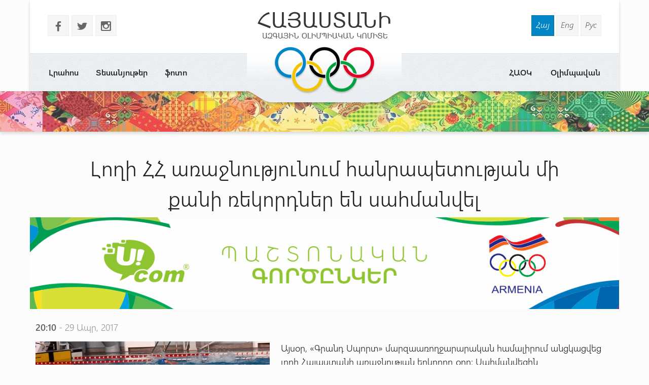

--- FILE ---
content_type: text/html
request_url: http://armnoc.am/arm/news/1639/loxi-hh-arajnutyunum-hanrapetutyan-mi-qani-rekordner-en-sahmanvel.html
body_size: 16487
content:
<!doctype html>
<html lang="hy">
<head>
<meta charset="utf-8">
<title>Լողի ՀՀ առաջնությունում հանրապետության մի քանի ռեկորդներ են սահմանվել - Հայաստանի Ազգային Օլիմպիական Կոմիտե</title>
<meta http-equiv="X-UA-Compatible" content="IE=edge,chrome=1">
<meta name="viewport" content="width=device-width, initial-scale=1.0">
<meta name="description" content="Լողի ՀՀ առաջնությունում հանրապետության մի քանի ռեկորդներ են սահմանվել" />
<meta name="keywords" content="" /> 
<meta name="generator" content="armnoc.am v1.0" />
<meta name="robots" content="all" />
<meta name="author" content="fwlabs.com" />
<meta name="google-site-verification" content="" />
<meta name='yandex-verification' content='' />
<meta property="og:image" content="http://armnoc.am/static/news/1639.jpg" />
<link rel="apple-touch-icon" sizes="57x57" href="/ico/apple-icon-57x57.png">
<link rel="apple-touch-icon" sizes="60x60" href="/ico/apple-icon-60x60.png">
<link rel="apple-touch-icon" sizes="72x72" href="/ico/apple-icon-72x72.png">
<link rel="apple-touch-icon" sizes="76x76" href="/ico/apple-icon-76x76.png">
<link rel="apple-touch-icon" sizes="114x114" href="/ico/apple-icon-114x114.png">
<link rel="apple-touch-icon" sizes="120x120" href="/ico/apple-icon-120x120.png">
<link rel="apple-touch-icon" sizes="144x144" href="/ico/apple-icon-144x144.png">
<link rel="apple-touch-icon" sizes="152x152" href="/ico/apple-icon-152x152.png">
<link rel="apple-touch-icon" sizes="180x180" href="/ico/apple-icon-180x180.png">
<link rel="icon" type="image/png" sizes="192x192"  href="/ico/android-icon-192x192.png">
<link rel="icon" type="image/png" sizes="32x32" href="/ico/favicon-32x32.png">
<link rel="icon" type="image/png" sizes="96x96" href="/ico/favicon-96x96.png">
<link rel="icon" type="image/png" sizes="16x16" href="/ico/favicon-16x16.png">
<link rel="manifest" href="/ico/manifest.json">
<meta name="msapplication-TileColor" content="#ffffff">
<meta name="msapplication-TileImage" content="/ms-icon-144x144.png">
<meta name="theme-color" content="#ffffff">
<link rel="alternate" type="application/rss+xml" title="RSS" href="/arm/rss/" />
<link href="https://fonts.googleapis.com/icon?family=Material+Icons" rel="stylesheet">
<link href="/assets/css/01.materialize.min.css" rel="stylesheet" type="text/css"  media="screen" />
<link href="/assets/css/02.lib.css" rel="stylesheet" type="text/css"  media="screen" />
<link href="/assets/css/03.app.css" rel="stylesheet" type="text/css"  media="screen" />
<link href="/assets/css/03.lib.css" rel="stylesheet" type="text/css"  media="screen" />
<link href="/assets/css/04.resp.css" rel="stylesheet" type="text/css"  media="screen" />


</head>
<body id="news" >

<div id="fb-root"></div>
<script>(function(d, s, id) {
  var js, fjs = d.getElementsByTagName(s)[0];
  if (d.getElementById(id)) return;
  js = d.createElement(s); js.id = id;
  js.src = "//connect.facebook.net/en_US/all.js#xfbml=1&appId=556487827736555";
  fjs.parentNode.insertBefore(js, fjs);
}(document, 'script', 'facebook-jssdk'));</script><!-- SITE CONTAINER start-->
		  <div id="site-container">	<!-- header -->
	<header id="header" class="">
			<div class="container">
				<div class="header shadow row">
					
					<div class="logo-container pos-abs">
						<a href="/arm/" style="background-image: url(/assets/img/logo_arm.png)"></a>
					</div>

					<!-- soc and lang  -->
					<div class="row soc-search-lang">
						<div class="col s6 l6">
							<p class="soc-icons">
			                    <a href="//www.facebook.com/olypiccomarm" target="_blank"><span class="socicon left margrb10">b</span></a>
			                    <a href="https://twitter.com/noc_of" target="_blank"><span class="socicon left margrb10">a</span></a>
			                    <a href="https://instagram.com/noc_of_armenia/" target="_blank"><span class="socicon left margrb10">x</span></a>
			                </p>
               			</div>
						<div class="col s6 l6 right-align"><div class="langs"><a href="/arm/news/1639/loxi-hh-arajnutyunum-hanrapetutyan-mi-qani-rekordner-en-sahmanvel.html" title="Հայերեն" class=" sel">Հայ</a>
<a href="/eng/news/1639/loxi-hh-arajnutyunum-hanrapetutyan-mi-qani-rekordner-en-sahmanvel.html" title="In English" class="">Eng</a>
<a href="/rus/news/1639/loxi-hh-arajnutyunum-hanrapetutyan-mi-qani-rekordner-en-sahmanvel.html" title="Русский" class="">Рус</a>
</div>
						</div>
					</div>
					<!-- menu -->
					<div id="menuzord" class="menuzord">
						<ul class="menuzord-menu"><li> <a href="/arm/news/">Լրահոս</a></li>
<li> <a href="/arm/videos/">Տեսանյութեր</a></li>
<li> <a href="/arm/photos/">ֆոտո</a></li>
<li> <a href="/arm/olympavan/">Օլիմպավան</a></li>
<li> <a href="/arm/#">ՀԱՕԿ</a><ul class="dropdown"><li> <a href="/arm/anoc/uxerdz/">Ուղերձներ</a></li>
<li> <a href="/arm/anoc/federations/">Ազգային ֆեդերացիաներ</a></li>
<li> <a href="/arm/anoc/staff/">ՀԱՕԿ գործկոմի կազմ</a></li>
<li> <a href="/arm/anoc/leadership/">Ղեկավար կազմ</a></li>
<li> <a href="/arm/anoc/history-of-sport/">Սպորտի պատմություն</a></li>
</ul></li>
</ul>
			   </div>
			<!-- /menu -->
				</div>

			</div>
	</header>
	<!-- /header --><div id="small-header" class="shadow" style="background-image: url(/static/smallheaders/6.jpg)">
		  </div><div class="row container"><!-- START open news -->
        <div id="open-news" class=" row ">
<div class="col s12 m12 l12"><h2>Լողի ՀՀ առաջնությունում հանրապետության մի քանի ռեկորդներ են սահմանվել</h2></div>

					<a href="https://ucom.am/hy/home.html" target="_blank">
		  				<img src="/static/ad/after-news-title.png" style="width:100%"/>
		  			</a>
		  			<div class="col s12 m12 l12 news-date"><span class="bold">20:10</span> - 29 Ապր, 2017</div>
<div class="col s12 m4 l5"><img src="/static/news/1639.jpg" class="news-main-img"><div style="text-align:left; padding:20px 0"><!-- Go to www.addthis.com/dashboard to customize your tools -->
<script type="text/javascript" src="//s7.addthis.com/js/300/addthis_widget.js#pubid=ra-56054a51464e21af" async="async"></script>
<!-- Go to www.addthis.com/dashboard to customize your tools -->
<div class="addthis_sharing_toolbox"></div>
</div></div>
<div class="col s12 m8 l7 news-text">
<p>Այսօր, &laquo;Գրանդ Սպորտ&raquo; մարզաառողջարարական համալիրում անցկացվեց լողի Հայաստանի առաջնության երկրորդ օրը: Սահմանվեցին հանրապետության մի քանի ռեկորդներ:</p>
<p>Երկրորդ օրվա հաղթողներ եւ մրցանակակիրներ դարձան`</p>
<p>Տղամարդիկ</p>
<p>Ազատ ոճ, 200 մետր.&nbsp; Արթուր Բարսեղյան (1:57.67` պատանիների հանրապետության ռեկորդ) , Նարեկ Կամենդատյան, Վլադիմիր Մամիկոնյան</p>
<p>Բրաս, 50 մ. Ստանիսլավ Կարապետյան, Վանիկ Բարսեղյան, Լեոն Վարդանյան (առաջին անգամ լրացրեց սպորտի վարպետի նորմը)</p>
<p>Թիկնալող, 50 մ. Մայքլ Բրաուն, Վահան Մխիթարյան, Արփիար Դավթյան</p>
<p>Համալիր լող, 200 մ. Գեւորգ Մարկոսյան, Լեւոն Խաչատրյան, Լեոն Վարդանյան</p>
<p>Բատերֆլայ. 100 մ. Արթուր Բարսեղյան (0:58.60` հանրապետության ռեկորդ), Ռուբեն Ղարիբյան, Շանթ Ղարիբյան</p>
<p>Ազատ ոճ, փոխանցալող, 4х100 մ. (3:38.16` հանրապետության ռեկորդ), &laquo;Նեպտուն&raquo;, &laquo;Ակվա-Լենդ&raquo;:</p>
<p>&nbsp;</p>
<p>Կանայք</p>
<p>Ազատ ոճ, 200 մ. Անի Պողոսյան, Եվա Կարապետյան, Իրմա Գրիգորյան</p>
<p>Բրաս, 50 մ. Էլեն Եսայան, Արեւիկ Հակոբյան, Գայանե Կարապետյան</p>
<p>Թիկնալող, 50 մ. Անի Պողոսյան, Վարսենիկ Մանուչարյան, Սյուզաննա Գրիգորյան</p>
<p>Համալիր լող, 200 մ . Եվա Ավագյան, Էլեն Եսայան, Նանե Վարդանյան</p>
<p>Բատերֆլայ, 100 մ. Վարսենիկ Մանուչարյան, Բարբի Պաղդասարյան, Եվա Կարապետյան</p>
<p>Ազատ ոճ, փոխանցալող, 4х100 մ. &laquo;Ակվա-Լենդ&raquo;, &laquo;Գրանդ Սպորտ&raquo;, &laquo;DDD&raquo;:</p>
<p>&nbsp;</p></div>
</div>

		<!-- END open news --><!-- news -->
		  <section id="news-container"><div class="bltitle" >Այլ նորություններ</div><div class="container">
			<div class="news-slider row"><div class="item col l3">
					<a href="/arm/news/4949/ete-chkayananvarkanishayinnery.html">
						<div class="img-container">
							
							<time datetime="21.07"><span class="bold">21</span>Հուլ </time>
							<img src="/static/news/4949_s.jpg" alt="" class="shadow">
						</div>
						<h3 class="bold">ԵԹԵ ՉԿԱՅԱՆԱՆ  ՎԱՐԿԱՆԻՇԱՅԻՆՆԵՐԸ</h3>
						<p>Որոշումն ընդունվել է 110 ազգային ֆեդերացիաների հետ խորհրդակցելուց հետո։</p>
					</a>
				</div><div class="item col l3">
					<a href="/arm/news/6217/errordangamtchaponiayum.html">
						<div class="img-container">
							
							<time datetime="15.10"><span class="bold">15</span>Հոկ </time>
							<img src="/static/news/6217_s.jpg" alt="" class="shadow">
						</div>
						<h3 class="bold">ԵՐՐՈՐԴ  ԱՆԳԱՄ   ՃԱՊՈՆԻԱՅՈՒՄ</h3>
						<p>Հուսանք, որ մեր ներկայացուցիչները ձեռնունայն չեն մնա խաղարկվող պարգևներից:</p>
					</a>
				</div><div class="item col l3">
					<a href="/arm/news/9080/eritasardnerimrcavetchum.html">
						<div class="img-container">
							
							<time datetime="15.12"><span class="bold">15</span>Դեկ </time>
							<img src="/static/news/9080_s.jpg" alt="" class="shadow">
						</div>
						<h3 class="bold">ԵՐԻՏԱՍԱՐԴՆԵՐԻ  ՄՐՑԱՎԵՃՈՒՄ</h3>
						<p>Մասնակցել են Երևանի, Գյումրու և Վանաձորի շուրջ 80 նշանառուներ:</p>
					</a>
				</div><div class="item col l3">
					<a href="/arm/news/9046/arden-bocavarel-en-dzmerayin-khaxeri-olimpiakan-jahy.html">
						<div class="img-container">
							
							<time datetime="26.11"><span class="bold">26</span>Նոյ </time>
							<img src="/static/news/9046_s.jpg" alt="" class="shadow">
						</div>
						<h3 class="bold">ԱՐԴԵՆ ԲՈՑԱՎԱՌԵԼ ԵՆ ՁՄԵՌԱՅԻՆ ԽԱՂԵՐԻ ՕԼԻՄՊԻԱԿԱՆ ՋԱՀԸ</h3>
						<p>Միջոցառումը տեղի է ունեցել քաղաքի հնագիտական թանգարանում:</p>
					</a>
				</div><div class="item col l3">
					<a href="/arm/news/2027/hay-pataninern-arajin-marzumn-anckacrin-gyorum.html">
						<div class="img-container">
							
							<time datetime="23.07"><span class="bold">23</span>Հուլ </time>
							<img src="/static/news/2027_s.jpg" alt="" class="shadow">
						</div>
						<h3 class="bold">Հայ պատանիներն առաջին մարզումն անցկացրին Գյոռում</h3>
						<p>Այսօր Հունգարիայի Գյոռ քաղաքում մեկնարկում է Եվրոպական պատանեկան օլիմպիական փառատոնը</p>
					</a>
				</div><div class="item col l3">
					<a href="/arm/news/8435/hanrapetakanerku-rekord.html">
						<div class="img-container">
							
							<time datetime="19.12"><span class="bold">19</span>Դեկ </time>
							<img src="/static/news/8435_s.jpg" alt="" class="shadow">
						</div>
						<h3 class="bold">ՀԱՆՐԱՊԵՏԱԿԱՆ  ԵՐԿՈՒ ՌԵԿՈՐԴ</h3>
						<p>Լավագույն ցուցանիշը Վարսենիկի զբաղեցրած 30 –րդ տեղն է 100 մետրում:</p>
					</a>
				</div><div class="item col l3">
					<a href="/arm/news/1303/armen-mkrtchyan-hayastani-arajnutyunic-heto-parz-klini-havaqakani-kazmy.html">
						<div class="img-container">
							
							<time datetime="09.02"><span class="bold">9</span>Փետ </time>
							<img src="/static/news/1303_s.jpg" alt="" class="shadow">
						</div>
						<h3 class="bold">Արմեն Մկրտչյան. Հայաստանի առաջնությունից հետո պարզ կլինի հավաքականի կազմը</h3>
						<p>Կուսումնասիրենք առկա խնդիրներն ու կփորձենք լրացնել բացթողումները</p>
					</a>
				</div><div class="item col l3">
					<a href="/arm/news/1535/hetsanvordnery-mrcecin-khmbayin-mrcavazqum.html">
						<div class="img-container">
							
							<time datetime="09.04"><span class="bold">9</span>Ապր </time>
							<img src="/static/news/1535_s.jpg" alt="" class="shadow">
						</div>
						<h3 class="bold">Հեծանվորդները մրցեցին խմբային մրցավազքում</h3>
						<p>Հայաստանի հավաքականի գլխավոր մարզիչ Արմեն Գյոզալյանը ՀԱՕԿ լրատվականին հայտնեց, որ հեծանվորդներն ավելի քան 85 կմ մրցատարածությունը հաղթահարեցին 2 ժ Check to aամ 9 րոպեում</p>
					</a>
				</div></div>
		</div>
		</section></div></div>
	<!-- SITE CONTAINER end--><!-- footer -->
		<footer id="footer" class>
		  <div class="footer-copyright">
		    <div class="container">
						<div class="col s12 m12 l12 row marg-0">
							<div class="col s12 m5 l4 pad-top-2em">
								<ul class="footermenu">
									<li><a href="/arm/news/">Լրահոս</a></li><li><a href="/arm/videos/">Տեսանյութեր</a></li><li><a href="/arm/photos/">ֆոտո</a></li><li><a href="/arm/olympavan/">Օլիմպավան</a></li><li><a href="/arm/#">ՀԱՕԿ</a></li>
								</ul>
							</div>
							<div class="col s12 m2 l4 pad-top-2em footer-logo"></div>
							<div class="col s12 m5 l4 pad-top-2em">
								<div class="soc-icons right-align">
					                <a href="//www.facebook.com/olypiccomarm"><span class="socicon  margrb10">b</span></a>
					                <a href="https://twitter.com/noc_of"><span class="socicon  margrb10">a</span></a>
					                <a href="https://instagram.com/noc_of_armenia/"><span class="socicon  margrb10">x</span></a>
					            </div>
					            <div class="terms-policy pad-top-1em right-align">
					            	<a href="/arm/terms/">Կայքից օգտվելու պայմաններ</a>
					            	<a href="/arm/policy/">Գաղտնիության քաղաքականություն</a>
					            </div>
					        </div>
							<div class="col s12 m12 l12 row copy-siteby">
								<div class="col s12 l6 ">
									&copy 2026 
									National Olympic Committee Of Armenia
								</div>
								<div class="col s12 l6 right-align site-by">
									Կայքը՝  &nbsp;<a href="mailto:vardsolo@gmail.com"> Վ. Թորոսյանի</ a>
								</div>
							</div>
						</div>
				</div>
			</div>
		</footer>
		<!-- /footer --><!-- Compiled and minified JavaScript -->
			<script type="text/javascript" src="https://maps.googleapis.com/maps/api/js?sensor=false"></script><script src="/assets/js/01.jquery.js" type="text/javascript"></script>
<script src="/assets/js/02.materialize.js" type="text/javascript"></script>
<script src="/assets/js/03.lib.js" type="text/javascript"></script>
<script src="/assets/js/app.js" type="text/javascript"></script>

		<script type="text/javascript">
		  var _gaq = _gaq || [];
		  _gaq.push(['_setAccount', 'UA-68701337-1']);
		  _gaq.push(['_setDomainName', 'armnoc.am']);
		  _gaq.push(['_trackPageview']);

		  (function() {
			var ga = document.createElement('script'); ga.type = 'text/javascript'; ga.async = true;
			ga.src = ('https:' == document.location.protocol ? 'https://ssl' : 'http://www') + '.google-analytics.com/ga.js';
			var s = document.getElementsByTagName('script')[0]; s.parentNode.insertBefore(ga, s);
		  })();

		</script>
		</body>
</html>
